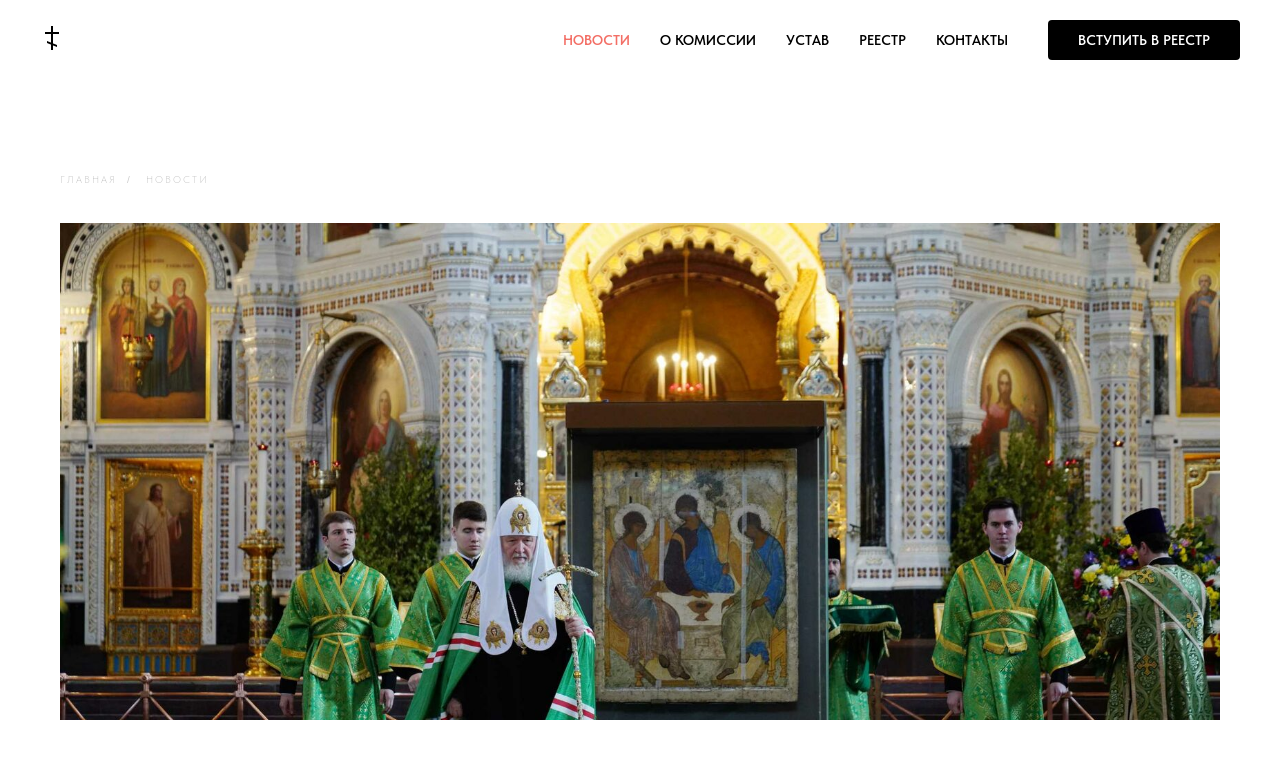

--- FILE ---
content_type: text/html; charset=UTF-8
request_url: https://palomnikofficial.ru/news/04_06_2023
body_size: 12333
content:
<!DOCTYPE html> <html lang="ru"> <head> <meta charset="utf-8" /> <meta http-equiv="Content-Type" content="text/html; charset=utf-8" /> <meta name="viewport" content="width=device-width, initial-scale=1.0" /> <!--metatextblock--> <title>В праздник Святой Троицы Святейший Патриарх Кирилл совершил Литургию в Храме Христа Спасителя у принесенной иконы Святой Троицы преподобного Андрея Рублева</title> <meta name="description" content="В праздник Святой Троицы (Пятидесятницы) икона Святой Троицы, написанная преподобным Андреем Рублевым, была принесена в Храм Христа Спасителя и установлена в центре храма для поклонения верующих" /> <meta property="og:url" content="https://palomnikofficial.ru/news/04_06_2023" /> <meta property="og:title" content="В праздник Святой Троицы Святейший Патриарх Кирилл совершил Литургию в Храме Христа Спасителя у принесенной иконы Святой Троицы преподобного Андрея Рублева" /> <meta property="og:description" content="В праздник Святой Троицы (Пятидесятницы) икона Святой Троицы, написанная преподобным Андреем Рублевым, была принесена в Храм Христа Спасителя и установлена в центре храма для поклонения верующих" /> <meta property="og:type" content="website" /> <meta property="og:image" content="https://thb.tildacdn.com/tild3865-3738-4638-a136-653031643363/-/resize/504x/detail20230604-VAR01.jpg" /> <link rel="canonical" href="https://palomnikofficial.ru/news/04_06_2023"> <!--/metatextblock--> <meta name="format-detection" content="telephone=no" /> <meta http-equiv="x-dns-prefetch-control" content="on"> <link rel="dns-prefetch" href="https://ws.tildacdn.com"> <link rel="dns-prefetch" href="https://static.tildacdn.com"> <link rel="shortcut icon" href="https://static.tildacdn.com/tild3039-3339-4639-b664-316535393062/favicon.ico" type="image/x-icon" /> <link rel="apple-touch-icon" href="https://static.tildacdn.com/tild6132-6663-4633-b230-656665333733/cross_152.png"> <link rel="apple-touch-icon" sizes="76x76" href="https://static.tildacdn.com/tild6132-6663-4633-b230-656665333733/cross_152.png"> <link rel="apple-touch-icon" sizes="152x152" href="https://static.tildacdn.com/tild6132-6663-4633-b230-656665333733/cross_152.png"> <link rel="apple-touch-startup-image" href="https://static.tildacdn.com/tild6132-6663-4633-b230-656665333733/cross_152.png"> <meta name="msapplication-TileColor" content="#ffffff"> <meta name="msapplication-TileImage" content="https://static.tildacdn.com/tild3062-3565-4335-a336-343262376462/cross_270.png"> <!-- Assets --> <script src="https://neo.tildacdn.com/js/tilda-fallback-1.0.min.js" async charset="utf-8"></script> <link rel="stylesheet" href="https://static.tildacdn.com/css/tilda-grid-3.0.min.css" type="text/css" media="all" onerror="this.loaderr='y';"/> <link rel="stylesheet" href="https://static.tildacdn.com/ws/project5451551/tilda-blocks-page37169739.min.css?t=1753730701" type="text/css" media="all" onerror="this.loaderr='y';" /> <link rel="stylesheet" href="https://static.tildacdn.com/css/tilda-animation-2.0.min.css" type="text/css" media="all" onerror="this.loaderr='y';" /> <link rel="stylesheet" href="https://static.tildacdn.com/css/tilda-slds-1.4.min.css" type="text/css" media="print" onload="this.media='all';" onerror="this.loaderr='y';" /> <noscript><link rel="stylesheet" href="https://static.tildacdn.com/css/tilda-slds-1.4.min.css" type="text/css" media="all" /></noscript> <link rel="stylesheet" href="https://static.tildacdn.com/css/tilda-zoom-2.0.min.css" type="text/css" media="print" onload="this.media='all';" onerror="this.loaderr='y';" /> <noscript><link rel="stylesheet" href="https://static.tildacdn.com/css/tilda-zoom-2.0.min.css" type="text/css" media="all" /></noscript> <link rel="stylesheet" href="https://static.tildacdn.com/css/fonts-tildasans.css" type="text/css" media="all" onerror="this.loaderr='y';" /> <script nomodule src="https://static.tildacdn.com/js/tilda-polyfill-1.0.min.js" charset="utf-8"></script> <script type="text/javascript">function t_onReady(func) {if(document.readyState!='loading') {func();} else {document.addEventListener('DOMContentLoaded',func);}}
function t_onFuncLoad(funcName,okFunc,time) {if(typeof window[funcName]==='function') {okFunc();} else {setTimeout(function() {t_onFuncLoad(funcName,okFunc,time);},(time||100));}}function t_throttle(fn,threshhold,scope) {return function() {fn.apply(scope||this,arguments);};}</script> <script src="https://static.tildacdn.com/js/jquery-1.10.2.min.js" charset="utf-8" onerror="this.loaderr='y';"></script> <script src="https://static.tildacdn.com/js/tilda-scripts-3.0.min.js" charset="utf-8" defer onerror="this.loaderr='y';"></script> <script src="https://static.tildacdn.com/ws/project5451551/tilda-blocks-page37169739.min.js?t=1753730701" charset="utf-8" async onerror="this.loaderr='y';"></script> <script src="https://static.tildacdn.com/js/tilda-lazyload-1.0.min.js" charset="utf-8" async onerror="this.loaderr='y';"></script> <script src="https://static.tildacdn.com/js/tilda-animation-2.0.min.js" charset="utf-8" async onerror="this.loaderr='y';"></script> <script src="https://static.tildacdn.com/js/hammer.min.js" charset="utf-8" async onerror="this.loaderr='y';"></script> <script src="https://static.tildacdn.com/js/tilda-slds-1.4.min.js" charset="utf-8" async onerror="this.loaderr='y';"></script> <script src="https://static.tildacdn.com/js/tilda-menu-1.0.min.js" charset="utf-8" async onerror="this.loaderr='y';"></script> <script src="https://static.tildacdn.com/js/tilda-zoom-2.0.min.js" charset="utf-8" async onerror="this.loaderr='y';"></script> <script src="https://static.tildacdn.com/js/tilda-skiplink-1.0.min.js" charset="utf-8" async onerror="this.loaderr='y';"></script> <script src="https://static.tildacdn.com/js/tilda-events-1.0.min.js" charset="utf-8" async onerror="this.loaderr='y';"></script> <script type="text/javascript">window.dataLayer=window.dataLayer||[];</script> <script type="text/javascript">(function() {if((/bot|google|yandex|baidu|bing|msn|duckduckbot|teoma|slurp|crawler|spider|robot|crawling|facebook/i.test(navigator.userAgent))===false&&typeof(sessionStorage)!='undefined'&&sessionStorage.getItem('visited')!=='y'&&document.visibilityState){var style=document.createElement('style');style.type='text/css';style.innerHTML='@media screen and (min-width: 980px) {.t-records {opacity: 0;}.t-records_animated {-webkit-transition: opacity ease-in-out .2s;-moz-transition: opacity ease-in-out .2s;-o-transition: opacity ease-in-out .2s;transition: opacity ease-in-out .2s;}.t-records.t-records_visible {opacity: 1;}}';document.getElementsByTagName('head')[0].appendChild(style);function t_setvisRecs(){var alr=document.querySelectorAll('.t-records');Array.prototype.forEach.call(alr,function(el) {el.classList.add("t-records_animated");});setTimeout(function() {Array.prototype.forEach.call(alr,function(el) {el.classList.add("t-records_visible");});sessionStorage.setItem("visited","y");},400);}
document.addEventListener('DOMContentLoaded',t_setvisRecs);}})();</script></head> <body class="t-body" style="margin:0;"> <!--allrecords--> <div id="allrecords" class="t-records" data-hook="blocks-collection-content-node" data-tilda-project-id="5451551" data-tilda-page-id="37169739" data-tilda-page-alias="news/04_06_2023" data-tilda-formskey="a5191f77ea22471943cd825125451551" data-tilda-lazy="yes" data-tilda-project-lang="RU" data-tilda-root-zone="com" data-tilda-project-country="RU"> <!--header--> <header id="t-header" class="t-records" data-hook="blocks-collection-content-node" data-tilda-project-id="5451551" data-tilda-page-id="26959277" data-tilda-formskey="a5191f77ea22471943cd825125451551" data-tilda-lazy="yes" data-tilda-project-lang="RU" data-tilda-root-zone="com" data-tilda-project-country="RU"> <div id="rec435208133" class="r t-rec" style=" " data-animationappear="off" data-record-type="360"> <!-- T360 --> <style>.t-records{opacity:0;}.t-records_animated{-webkit-transition:opacity ease-in-out 1s;-moz-transition:opacity ease-in-out 1s;-o-transition:opacity ease-in-out 1s;transition:opacity ease-in-out 1s;}.t-records.t-records_visible,.t-records .t-records{opacity:1;}</style> <script>t_onReady(function() {var allRecords=document.querySelector('.t-records');window.addEventListener('pageshow',function(event) {if(event.persisted) {allRecords.classList.add('t-records_visible');}});var rec=document.querySelector('#rec435208133');if(!rec) return;rec.setAttribute('data-animationappear','off');rec.style.opacity='1';allRecords.classList.add('t-records_animated');setTimeout(function() {allRecords.classList.add('t-records_visible');},200);});</script> <script>t_onReady(function() {var selects='button:not(.t-submit):not(.t835__btn_next):not(.t835__btn_prev):not(.t835__btn_result):not(.t862__btn_next):not(.t862__btn_prev):not(.t862__btn_result):not(.t854__news-btn):not(.t862__btn_next),' +
'a:not([href*="#"]):not(.carousel-control):not(.t-carousel__control):not(.t807__btn_reply):not([href^="#price"]):not([href^="javascript"]):not([href^="mailto"]):not([href^="tel"]):not([href^="link_sub"]):not(.js-feed-btn-show-more):not(.t367__opener):not([href^="https://www.dropbox.com/"])';var elements=document.querySelectorAll(selects);Array.prototype.forEach.call(elements,function(element) {if(element.getAttribute('data-menu-submenu-hook')) return;element.addEventListener('click',function(event) {var goTo=this.getAttribute('href');if(goTo!==null) {var ctrl=event.ctrlKey;var cmd=event.metaKey&&navigator.platform.indexOf('Mac')!==-1;if(!ctrl&&!cmd) {var target=this.getAttribute('target');if(target!=='_blank') {event.preventDefault();var allRecords=document.querySelector('.t-records');if(allRecords) {allRecords.classList.remove('t-records_visible');}
setTimeout(function() {window.location=goTo;},500);}}}});});});</script> <style>.t360__bar{background-color:#ee3124;}</style> <script>t_onReady(function() {var isSafari=/Safari/.test(navigator.userAgent)&&/Apple Computer/.test(navigator.vendor);if(!isSafari) {document.body.insertAdjacentHTML('beforeend','<div class="t360__progress"><div class="t360__bar"></div></div>');setTimeout(function() {var bar=document.querySelector('.t360__bar');if(bar) bar.classList.add('t360__barprogress');},10);}});window.addEventListener('load',function() {var bar=document.querySelector('.t360__bar');if(!bar) return;bar.classList.remove('t360__barprogress');bar.classList.add('t360__barprogressfinished');setTimeout(function() {bar.classList.add('t360__barprogresshidden');},20);setTimeout(function() {var progress=document.querySelector('.t360__progress');if(progress) progress.style.display='none';},500);});</script> </div> <div id="rec435789224" class="r t-rec t-screenmin-980px" style=" " data-animationappear="off" data-record-type="257" data-screen-min="980px"> <!-- T228 --> <div id="nav435789224marker"></div> <div id="nav435789224" class="t228 t228__positionfixed " style="background-color: rgba(255,255,255,1); height:80px; " data-bgcolor-hex="#ffffff" data-bgcolor-rgba="rgba(255,255,255,1)" data-navmarker="nav435789224marker" data-appearoffset="" data-bgopacity-two="100" data-menushadow="" data-menushadow-css="0px 1px 3px rgba(0,0,0,0)" data-bgopacity="1" data-bgcolor-rgba-afterscroll="rgba(255,255,255,1)" data-menu-items-align="right" data-menu="yes"> <div class="t228__maincontainer " style="height:80px;"> <div class="t228__padding40px"></div> <div class="t228__leftside"> <div class="t228__leftcontainer"> <a href="/" class="t228__imgwrapper"> <img class="t228__imglogo t228__imglogomobile"
src="https://static.tildacdn.com/tild3166-6566-4562-b936-346532396361/kprp.svg"
imgfield="img"
style="max-width: 24px; width: 24px; min-width: 24px; height: auto; display: block;"
alt=""> </a> </div> </div> <div class="t228__centerside t228__menualign_right"> <nav class="t228__centercontainer"> <ul role="list" class="t228__list t-menu__list"> <li class="t228__list_item"
style="padding:0 15px 0 0;"> <a class="t-menu__link-item"
href="/news" data-menu-submenu-hook="" data-menu-item-number="1">
НОВОСТИ
</a> </li> <li class="t228__list_item"
style="padding:0 15px;"> <a class="t-menu__link-item"
href="/about" data-menu-submenu-hook="" data-menu-item-number="2">
О КОМИССИИ
</a> </li> <li class="t228__list_item"
style="padding:0 15px;"> <a class="t-menu__link-item"
href="/polojenie" data-menu-submenu-hook="" data-menu-item-number="3">
УСТАВ
</a> </li> <li class="t228__list_item"
style="padding:0 15px;"> <a class="t-menu__link-item"
href="/roster" data-menu-submenu-hook="" data-menu-item-number="4">
РЕЕСТР
</a> </li> <li class="t228__list_item"
style="padding:0 0 0 15px;"> <a class="t-menu__link-item"
href="/contacts" data-menu-submenu-hook="" data-menu-item-number="5">
КОНТАКТЫ
</a> </li> </ul> </nav> </div> <div class="t228__rightside"> <div class="t228__rightcontainer"> <div class="t228__right_buttons"> <div class="t228__right_buttons_wrap"> <div class="t228__right_buttons_but"> <a href="/join" target="" class="t-btn t-btn_md " style="color:#ffffff;background-color:#000000;border-radius:4px; -moz-border-radius:4px; -webkit-border-radius:4px;font-weight:600;" data-buttonfieldset="button">
ВСТУПИТЬ В РЕЕСТР
</a> </div> </div> </div> </div> </div> <div class="t228__padding40px"></div> </div> </div> <style>@media screen and (max-width:980px){#rec435789224 .t228__leftcontainer{padding:20px;}#rec435789224 .t228__imglogo{padding:20px 0;}#rec435789224 .t228{position:static;}}</style> <script>window.addEventListener('resize',t_throttle(function() {t_onFuncLoad('t_menu__setBGcolor',function() {t_menu__setBGcolor('435789224','.t228');});}));t_onReady(function() {t_onFuncLoad('t_menu__highlightActiveLinks',function() {t_menu__highlightActiveLinks('.t228__list_item a');});t_onFuncLoad('t_menu__findAnchorLinks',function() {t_menu__findAnchorLinks('435789224','.t228__list_item a');});t_onFuncLoad('t228__init',function() {t228__init('435789224');});t_onFuncLoad('t_menu__setBGcolor',function() {t_menu__setBGcolor('435789224','.t228');});t_onFuncLoad('t_menu__interactFromKeyboard',function() {t_menu__interactFromKeyboard('435789224');});t_onFuncLoad('t_menu__changeBgOpacity',function() {t_menu__changeBgOpacity('435789224','.t228');window.addEventListener('scroll',t_throttle(function() {t_menu__changeBgOpacity('435789224','.t228');}));});});</script> <!--[if IE 8]> <style>#rec435789224 .t228{filter:progid:DXImageTransform.Microsoft.gradient(startColorStr='#D9ffffff',endColorstr='#D9ffffff');}</style> <![endif]--> <style>@media (hover:hover),(min-width:0\0) {#rec435789224 .t-btn:not(.t-animate_no-hover):hover {background-color:#222222 !important;}#rec435789224 .t-btn:not(.t-animate_no-hover):focus-visible {background-color:#222222 !important;}#rec435789224 .t-btn:not(.t-animate_no-hover) {transition-property:background-color,color,border-color,box-shadow;transition-duration:0.2s;transition-timing-function:ease-in-out;}}</style> <style>#rec435789224 .t-menu__link-item{-webkit-transition:color 0.3s ease-in-out,opacity 0.3s ease-in-out;transition:color 0.3s ease-in-out,opacity 0.3s ease-in-out;}#rec435789224 .t-menu__link-item.t-active:not(.t978__menu-link){color:#ee3124 !important;}@supports (overflow:-webkit-marquee) and (justify-content:inherit){#rec435789224 .t-menu__link-item,#rec435789224 .t-menu__link-item.t-active{opacity:1 !important;}}</style> <style> #rec435789224 .t228__leftcontainer a{color:#ffffff;font-weight:600;}#rec435789224 a.t-menu__link-item{font-size:14px;color:#000000;font-weight:600;}#rec435789224 .t228__right_langs_lang a{font-size:14px;color:#000000;font-weight:600;}</style> <style> #rec435789224 .t228__logo{color:#ffffff;font-weight:600;}</style> <style>#rec435789224 .t228 {box-shadow:0px 1px 3px rgba(0,0,0,0);}</style> </div> <div id="rec435878284" class="r t-rec t-rec_pt_0 t-rec_pb_0 t-screenmin-980px" style="padding-top:0px;padding-bottom:0px; " data-record-type="113" data-screen-min="980px"> <div style="height:80px;"></div> </div> <div id="rec435803245" class="r t-rec" style=" " data-animationappear="off" data-record-type="131"> <!-- T123 --> <div class="t123"> <div class="t-container_100 "> <div class="t-width t-width_100 "> <!-- nominify begin --> <!--!ANNEXX!--><!--!ANX001-2!--!><!--![{"id":"1","data":"#rec435789224 a:nth-child(1).t-menu__link-item"},{"id":"color","data":""},{"id":"transition","data":"0.2"}]!--><style>/*!1!*/#rec435789224 a:nth-child(1).t-menu__link-item/*!/1!*/ {position: relative;transition: color 0.2s;transition: color /*!transition!*/0.2s/*!/transition!*/ !important;}/*!:hover!*/#rec435789224 a:nth-child(1).t-menu__link-item:hover/*!/:hover!*/ {/*!color!*/color: !important;/*!/color!*/}/*!:before!*/#rec435789224 a:nth-child(1).t-menu__link-item:before/*!/:before!*/ {transform-origin: 100% 50%;transform: scale3d(0, 1, 1);transition: transform 0.3s;transition: transform /*!transition!*/0.2s/*!/transition!*/ !important;position: absolute;width: 100%;height: 1px;background: currentColor;top: 100%;left: 0;pointer-events: none;content: '';}/*!:hover:before!*/#rec435789224 a:nth-child(1).t-menu__link-item:hover:before/*!/:hover:before!*/ {transform-origin: 0% 50%;transform: scale3d(1, 1, 1);}[data-elem-type="text"] a.tn-atom {display: inline-block;width: fit-content;width: -moz-fit-content;}.t282__menu__item {width: fit-content;width: -moz-fit-content;margin-left: auto;margin-right: auto;}.t280__menu__item {width: fit-content;width: -moz-fit-content;}</style> <!-- nominify end --> </div> </div> </div> </div> <div id="rec435876801" class="r t-rec t-screenmax-980px" style=" " data-animationappear="off" data-record-type="309" data-screen-max="980px"> <!-- T280 --> <div id="nav435876801marker"></div> <div id="nav435876801" class="t280 " data-menu="yes" data-appearoffset=""> <div class="t280__container t280__small t280__positionfixed" style=""> <div class="t280__container__bg" style="background-color: rgba(255,255,255,1);" data-bgcolor-hex="#ffffff" data-bgcolor-rgba="rgba(255,255,255,1)" data-navmarker="nav435876801marker" data-appearoffset="" data-bgopacity="1" data-menushadow="" data-menushadow-css=""></div> <div class="t280__menu__content "> <div class="t280__logo__container" style="min-height:60px;"> <div class="t280__logo__content"> <a class="t280__logo" href="/"> <img class="t280__logo__img"
src="https://static.tildacdn.com/tild6262-6333-4334-a461-333337353863/kprp.svg"
imgfield="img"
style="height: 24px;"
alt=""> </a> </div> </div> <button type="button"
class="t-menuburger t-menuburger_first t-menuburger__small"
aria-label="Навигационное меню"
aria-expanded="false"> <span style="background-color:#000000;"></span> <span style="background-color:#000000;"></span> <span style="background-color:#000000;"></span> <span style="background-color:#000000;"></span> </button> <script>function t_menuburger_init(recid) {var rec=document.querySelector('#rec' + recid);if(!rec) return;var burger=rec.querySelector('.t-menuburger');if(!burger) return;var isSecondStyle=burger.classList.contains('t-menuburger_second');if(isSecondStyle&&!window.isMobile&&!('ontouchend' in document)) {burger.addEventListener('mouseenter',function() {if(burger.classList.contains('t-menuburger-opened')) return;burger.classList.remove('t-menuburger-unhovered');burger.classList.add('t-menuburger-hovered');});burger.addEventListener('mouseleave',function() {if(burger.classList.contains('t-menuburger-opened')) return;burger.classList.remove('t-menuburger-hovered');burger.classList.add('t-menuburger-unhovered');setTimeout(function() {burger.classList.remove('t-menuburger-unhovered');},300);});}
burger.addEventListener('click',function() {if(!burger.closest('.tmenu-mobile')&&!burger.closest('.t450__burger_container')&&!burger.closest('.t466__container')&&!burger.closest('.t204__burger')&&!burger.closest('.t199__js__menu-toggler')) {burger.classList.toggle('t-menuburger-opened');burger.classList.remove('t-menuburger-unhovered');}});var menu=rec.querySelector('[data-menu="yes"]');if(!menu) return;var menuLinks=menu.querySelectorAll('.t-menu__link-item');var submenuClassList=['t978__menu-link_hook','t978__tm-link','t966__tm-link','t794__tm-link','t-menusub__target-link'];Array.prototype.forEach.call(menuLinks,function(link) {link.addEventListener('click',function() {var isSubmenuHook=submenuClassList.some(function(submenuClass) {return link.classList.contains(submenuClass);});if(isSubmenuHook) return;burger.classList.remove('t-menuburger-opened');});});menu.addEventListener('clickedAnchorInTooltipMenu',function() {burger.classList.remove('t-menuburger-opened');});}
t_onReady(function() {t_onFuncLoad('t_menuburger_init',function(){t_menuburger_init('435876801');});});</script> <style>.t-menuburger{position:relative;flex-shrink:0;width:28px;height:20px;padding:0;border:none;background-color:transparent;outline:none;-webkit-transform:rotate(0deg);transform:rotate(0deg);transition:transform .5s ease-in-out;cursor:pointer;z-index:999;}.t-menuburger span{display:block;position:absolute;width:100%;opacity:1;left:0;-webkit-transform:rotate(0deg);transform:rotate(0deg);transition:.25s ease-in-out;height:3px;background-color:#000;}.t-menuburger span:nth-child(1){top:0px;}.t-menuburger span:nth-child(2),.t-menuburger span:nth-child(3){top:8px;}.t-menuburger span:nth-child(4){top:16px;}.t-menuburger__big{width:42px;height:32px;}.t-menuburger__big span{height:5px;}.t-menuburger__big span:nth-child(2),.t-menuburger__big span:nth-child(3){top:13px;}.t-menuburger__big span:nth-child(4){top:26px;}.t-menuburger__small{width:22px;height:14px;}.t-menuburger__small span{height:2px;}.t-menuburger__small span:nth-child(2),.t-menuburger__small span:nth-child(3){top:6px;}.t-menuburger__small span:nth-child(4){top:12px;}.t-menuburger-opened span:nth-child(1){top:8px;width:0%;left:50%;}.t-menuburger-opened span:nth-child(2){-webkit-transform:rotate(45deg);transform:rotate(45deg);}.t-menuburger-opened span:nth-child(3){-webkit-transform:rotate(-45deg);transform:rotate(-45deg);}.t-menuburger-opened span:nth-child(4){top:8px;width:0%;left:50%;}.t-menuburger-opened.t-menuburger__big span:nth-child(1){top:6px;}.t-menuburger-opened.t-menuburger__big span:nth-child(4){top:18px;}.t-menuburger-opened.t-menuburger__small span:nth-child(1),.t-menuburger-opened.t-menuburger__small span:nth-child(4){top:6px;}@media (hover),(min-width:0\0){.t-menuburger_first:hover span:nth-child(1){transform:translateY(1px);}.t-menuburger_first:hover span:nth-child(4){transform:translateY(-1px);}.t-menuburger_first.t-menuburger__big:hover span:nth-child(1){transform:translateY(3px);}.t-menuburger_first.t-menuburger__big:hover span:nth-child(4){transform:translateY(-3px);}}.t-menuburger_second span:nth-child(2),.t-menuburger_second span:nth-child(3){width:80%;left:20%;right:0;}@media (hover),(min-width:0\0){.t-menuburger_second.t-menuburger-hovered span:nth-child(2),.t-menuburger_second.t-menuburger-hovered span:nth-child(3){animation:t-menuburger-anim 0.3s ease-out normal forwards;}.t-menuburger_second.t-menuburger-unhovered span:nth-child(2),.t-menuburger_second.t-menuburger-unhovered span:nth-child(3){animation:t-menuburger-anim2 0.3s ease-out normal forwards;}}.t-menuburger_second.t-menuburger-opened span:nth-child(2),.t-menuburger_second.t-menuburger-opened span:nth-child(3){left:0;right:0;width:100%!important;}.t-menuburger_third span:nth-child(4){width:70%;left:unset;right:0;}@media (hover),(min-width:0\0){.t-menuburger_third:not(.t-menuburger-opened):hover span:nth-child(4){width:100%;}}.t-menuburger_third.t-menuburger-opened span:nth-child(4){width:0!important;right:50%;}.t-menuburger_fourth{height:12px;}.t-menuburger_fourth.t-menuburger__small{height:8px;}.t-menuburger_fourth.t-menuburger__big{height:18px;}.t-menuburger_fourth span:nth-child(2),.t-menuburger_fourth span:nth-child(3){top:4px;opacity:0;}.t-menuburger_fourth span:nth-child(4){top:8px;}.t-menuburger_fourth.t-menuburger__small span:nth-child(2),.t-menuburger_fourth.t-menuburger__small span:nth-child(3){top:3px;}.t-menuburger_fourth.t-menuburger__small span:nth-child(4){top:6px;}.t-menuburger_fourth.t-menuburger__small span:nth-child(2),.t-menuburger_fourth.t-menuburger__small span:nth-child(3){top:3px;}.t-menuburger_fourth.t-menuburger__small span:nth-child(4){top:6px;}.t-menuburger_fourth.t-menuburger__big span:nth-child(2),.t-menuburger_fourth.t-menuburger__big span:nth-child(3){top:6px;}.t-menuburger_fourth.t-menuburger__big span:nth-child(4){top:12px;}@media (hover),(min-width:0\0){.t-menuburger_fourth:not(.t-menuburger-opened):hover span:nth-child(1){transform:translateY(1px);}.t-menuburger_fourth:not(.t-menuburger-opened):hover span:nth-child(4){transform:translateY(-1px);}.t-menuburger_fourth.t-menuburger__big:not(.t-menuburger-opened):hover span:nth-child(1){transform:translateY(3px);}.t-menuburger_fourth.t-menuburger__big:not(.t-menuburger-opened):hover span:nth-child(4){transform:translateY(-3px);}}.t-menuburger_fourth.t-menuburger-opened span:nth-child(1),.t-menuburger_fourth.t-menuburger-opened span:nth-child(4){top:4px;}.t-menuburger_fourth.t-menuburger-opened span:nth-child(2),.t-menuburger_fourth.t-menuburger-opened span:nth-child(3){opacity:1;}@keyframes t-menuburger-anim{0%{width:80%;left:20%;right:0;}50%{width:100%;left:0;right:0;}100%{width:80%;left:0;right:20%;}}@keyframes t-menuburger-anim2{0%{width:80%;left:0;}50%{width:100%;right:0;left:0;}100%{width:80%;left:20%;right:0;}}</style> </div> </div> <div class="t280__menu__wrapper "> <div class="t280__menu__bg" style="background-color:#ffffff; opacity:1;"></div> <div class="t280__menu__container"> <nav class="t280__menu t-width t-width_6"> <ul role="list" class="t280__list t-menu__list"> <li class="t280__menu__item"> <a class="t280__menu__link t-title t-title_xl t-menu__link-item"
href="/" data-menu-submenu-hook="">
ГЛАВНАЯ
</a> </li> <li class="t280__menu__item"> <a class="t280__menu__link t-title t-title_xl t-menu__link-item"
href="/news" data-menu-submenu-hook="">
НОВОСТИ
</a> </li> <li class="t280__menu__item"> <a class="t280__menu__link t-title t-title_xl t-menu__link-item"
href="/about" data-menu-submenu-hook="">
О КОМИССИИ
</a> </li> <li class="t280__menu__item"> <a class="t280__menu__link t-title t-title_xl t-menu__link-item"
href="/polojenie" data-menu-submenu-hook="">
УСТАВ
</a> </li> <li class="t280__menu__item"> <a class="t280__menu__link t-title t-title_xl t-menu__link-item"
href="/roster" data-menu-submenu-hook="">
РЕЕСТР
</a> </li> <li class="t280__menu__item"> <a class="t280__menu__link t-title t-title_xl t-menu__link-item"
href="/contacts" data-menu-submenu-hook="">
КОНТАКТЫ
</a> </li> <li class="t280__menu__item"> <a class="t280__menu__link t-title t-title_xl t-menu__link-item"
href="/join" data-menu-submenu-hook="">
ВСТУПИТЬ В РЕЕСТР
</a> </li> </ul> </nav> </div> </div> </div> <style>@media screen and (max-width:980px){#rec435876801 .t280__main_opened .t280__menu__content{background-color:#ffffff!important;opacity:1!important;}}</style> <script>t_onReady(function() {t_onFuncLoad('t280_showMenu',function() {t280_showMenu('435876801');});t_onFuncLoad('t280_changeSize',function() {t280_changeSize('435876801');});t_onFuncLoad('t280_highlight',function() {t280_highlight();});});t_onFuncLoad('t280_changeSize',function(){window.addEventListener('resize',t_throttle(function() {t280_changeSize('435876801');}));});</script> <style>#rec435876801 .t-menu__link-item{-webkit-transition:color 0.3s ease-in-out,opacity 0.3s ease-in-out;transition:color 0.3s ease-in-out,opacity 0.3s ease-in-out;}#rec435876801 .t-menu__link-item.t-active:not(.t978__menu-link){color:#ee3124 !important;}@supports (overflow:-webkit-marquee) and (justify-content:inherit){#rec435876801 .t-menu__link-item,#rec435876801 .t-menu__link-item.t-active{opacity:1 !important;}}</style> <style> #rec435876801 .t280__logo__content .t-title{font-size:18px;color:#000000;font-weight:500;text-transform:uppercase;letter-spacing:2px;}#rec435876801 a.t280__menu__link{font-size:18px;color:#000000;font-weight:300;letter-spacing:2px;}</style> <style> #rec435876801 .t280__logo{font-size:18px;color:#000000;font-weight:500;text-transform:uppercase;letter-spacing:2px;}</style> <!--[if IE 8]> <style>#rec435876801 .t280__container__bg{filter:progid:DXImageTransform.Microsoft.gradient(startColorStr='#D9ffffff',endColorstr='#D9ffffff');}</style> <![endif]--> </div> </header> <!--/header--> <div id="rec600515456" class="r t-rec" style=" " data-record-type="383"> <script type="text/javascript">t_onReady(function() {t_onFuncLoad('t383_highlight',function(){t383_highlight('/news');});});</script> </div> <div id="rec600515457" class="r t-rec t-rec_pt_90 t-rec_pb_30" style="padding-top:90px;padding-bottom:30px; " data-animationappear="off" data-record-type="758"> <!-- t758 --> <div class="t758"> <div class="t-container"> <div class="t758__col t-col t-col_12 "> <div class="t758__wrapper t-align_left"> <ul class="t758__list"> <li class="t758__list_item"> <div class="t758__link-item__wrapper"> <a class="t-menu__link-item " href="/">
ГЛАВНАЯ
</a> </div> <span class="t758__breadcrumb-divider">/</span> </li> <li class="t758__list_item"> <div class="t758__link-item__wrapper"><a class="t-menu__link-item t758__link-item_active" href="/news">НОВОСТИ</a></div> </li> </ul> </div> </div> </div> </div> <style>#rec600515457 .t758__link-item_active{color:#cccccc !important;}</style> <style>#rec600515457 .t758__breadcrumb-divider{color:#cccccc;}#rec600515457 .t758 .t-menu__link-item{-webkit-transition:color 0.3s ease-in-out,opacity 0.3s ease-in-out;transition:color 0.3s ease-in-out,opacity 0.3s ease-in-out;}#rec600515457 .t758 .t-menu__link-item:hover{color:#aaaaaa !important;}#rec600515457 .t758 .t-menu__link-item:focus-visible{color:#aaaaaa !important;}</style> <style>#rec600515457 .t758__link-item__wrapper{min-height:19px;}#rec600515457 .t-menu__link-item{min-height:19px;line-height:19px;}#rec600515457 .t758__breadcrumb-divider{height:19px;line-height:19px;}</style> <style> #rec600515457 .t758__link-item__wrapper .t-menu__link-item{font-size:10px;color:#cccccc;font-weight:300;letter-spacing:2px;}</style> <style> #rec600515457 .t758__breadcrumb-divider{font-size:10px;font-weight:300;letter-spacing:2px;}</style> </div> <div id="rec600515458" class="r t-rec t-rec_pt_0 t-rec_pb_45" style="padding-top:0px;padding-bottom:45px; " data-record-type="3"> <!-- T107 --> <div class="t107"> <div class="t-align_center" itemscope itemtype="http://schema.org/ImageObject"> <meta itemprop="image" content="https://static.tildacdn.com/tild3865-3738-4638-a136-653031643363/detail20230604-VAR01.jpg"> <img class="t-img t-width t107__width t-width_12"
src="https://thb.tildacdn.com/tild3865-3738-4638-a136-653031643363/-/empty/detail20230604-VAR01.jpg" data-original="https://static.tildacdn.com/tild3865-3738-4638-a136-653031643363/detail20230604-VAR01.jpg"
imgfield="img"
alt=""> </div> </div> </div> <div id="rec600515459" class="r t-rec t-rec_pt_0 t-rec_pb_0" style="padding-top:0px;padding-bottom:0px; " data-record-type="795"> <!-- T795 --> <div class="t795"> <div class="t-container t-align_left"> <div class="t-col t-col_12 "> <h1 class="t795__title t-title t-title_xs" field="title"><strong>В праздник Святой Троицы Святейший Патриарх Кирилл совершил Литургию в Храме Христа Спасителя у принесенной иконы Святой Троицы преподобного Андрея Рублева</strong></h1> </div> </div> </div> <style> #rec600515459 .t795__title{font-weight:700;}@media screen and (min-width:900px){#rec600515459 .t795__title{font-size:42px;}}</style> </div> <div id="rec600515460" class="r t-rec t-rec_pt_0 t-rec_pt-res-480_0 t-rec_pb_45 t-rec_pb-res-480_30" style="padding-top:0px;padding-bottom:45px; " data-record-type="106"> <!-- T004 --> <div class="t004"> <div class="t-container "> <div class="t-col t-col_12 "> <div field="text" class="t-text t-text_md t-animate" data-animate-style="fadeinup">4 июня 2023 года, в праздник Святой Троицы (Пятидесятницы), Святейший Патриарх Московский и всея Руси Кирилл совершил Божественную литургию в кафедральном соборном Храме Христа Спасителя в Москве.<br /><br />По прибытии в храм Предстоятель Русской Православной Церкви поклонился иконе Святой Троицы, написанной преподобным Андреем Рублевым, которая в день праздника была принесена в Храм Христа Спасителя и установлена в центре храма для поклонения верующих.<br /><br />Учитывая многочисленные просьбы православных верующих и обращение Святейшего Патриарха Московского и всея Руси Кирилла, Президентом РФ В.В. Путиным было принято решение о возвращении Русской Православной Церкви иконы Святой Троицы, написанной преподобным Андреем Рублевым в XV веке. Члены Священного Синода выразили Президенту России благодарность за принятое решение, которое было поддержано также Министерством культуры Российской Федерации. <br /><br />Предстоятель Русской Церкви, выступая на заседании Священного Синода, сказал: «Мы могли только мечтать о том, чтобы эта святыня была возвращена Церкви, чтобы народ наш мог молиться перед этой святыней, испрашивая благословение Божие и на страну, и на Церковь».<br />По окончании Литургии Святейший Патриарх Кирилл совершил великую вечерню праздника Пятидесятницы с чтением коленопреклонных молитв.<br /><br />Затем Предстоятель Русской Православной Церкви обратился к верующим с Первосвятительским словом.<br /><br />В завершение Святейший Владыка сказал: «Сегодня, дорогие мои братья и сестры, мы имели возможность молиться перед образом Святой Троицы, написанным преподобным Андреем Рублевым, — великой святыней земли нашей. По указанию Президента страны нашей Владимира Владимировича Путина этот образ передан в наш храм для того, чтобы он находился здесь определенное время, в течение которого большинство желающих смогут подойти к этой великой святыне и помолиться. Помолиться о единстве народа нашего, о единстве Церкви и о укреплении веры православной среди нас. Господь, явившийся миру как Троица, да укрепляет единство народа нашего и Церкви нашей, чтобы все мы могли быть способными достойно служить Ему и делом, и словом, и мыслями своими. Аминь».</div> </div> </div> </div> </div> <div id="rec600515462" class="r t-rec" style=" " data-animationappear="off" data-record-type="603"> <!-- t603--> <div class="t603"> <div class="t603__container t-container"> <div class="t603__tile t603__tile_33" itemscope itemtype="http://schema.org/ImageObject"> <div class="t603__blockimg t603__blockimg_4-3 t-bgimg t-animate" data-original="https://static.tildacdn.com/tild3038-3238-4539-a563-346431393331/detail20230604-VAR00.jpg"
bgimgfield="gi_img__0" data-zoom-target="0" data-lazy-rule="comm:resize,round:100" data-animate-style="fadeinup" data-animate-chain="yes" data-zoomable="yes" data-img-zoom-url="https://static.tildacdn.com/tild3038-3238-4539-a563-346431393331/detail20230604-VAR00.jpg" style="background: url('https://thb.tildacdn.com/tild3038-3238-4539-a563-346431393331/-/resizeb/20x/detail20230604-VAR00.jpg') center center no-repeat; background-size:cover;"> <meta itemprop="image" content="https://static.tildacdn.com/tild3038-3238-4539-a563-346431393331/detail20230604-VAR00.jpg"> </div> </div> <div class="t603__tile t603__tile_33" itemscope itemtype="http://schema.org/ImageObject"> <div class="t603__blockimg t603__blockimg_4-3 t-bgimg t-animate" data-original="https://static.tildacdn.com/tild6162-6262-4238-b737-383238653666/detail20230604-VAR00.jpg"
bgimgfield="gi_img__1" data-zoom-target="1" data-lazy-rule="comm:resize,round:100" data-animate-style="fadeinup" data-animate-chain="yes" data-zoomable="yes" data-img-zoom-url="https://static.tildacdn.com/tild6162-6262-4238-b737-383238653666/detail20230604-VAR00.jpg" style="background: url('https://thb.tildacdn.com/tild6162-6262-4238-b737-383238653666/-/resizeb/20x/detail20230604-VAR00.jpg') center center no-repeat; background-size:cover;"> <meta itemprop="image" content="https://static.tildacdn.com/tild6162-6262-4238-b737-383238653666/detail20230604-VAR00.jpg"> </div> </div> <div class="t603__tile t603__tile_33" itemscope itemtype="http://schema.org/ImageObject"> <div class="t603__blockimg t603__blockimg_4-3 t-bgimg t-animate" data-original="https://static.tildacdn.com/tild3762-6665-4762-a334-356265323633/detail20230604-VAR00.jpg"
bgimgfield="gi_img__2" data-zoom-target="2" data-lazy-rule="comm:resize,round:100" data-animate-style="fadeinup" data-animate-chain="yes" data-zoomable="yes" data-img-zoom-url="https://static.tildacdn.com/tild3762-6665-4762-a334-356265323633/detail20230604-VAR00.jpg" style="background: url('https://thb.tildacdn.com/tild3762-6665-4762-a334-356265323633/-/resizeb/20x/detail20230604-VAR00.jpg') center center no-repeat; background-size:cover;"> <meta itemprop="image" content="https://static.tildacdn.com/tild3762-6665-4762-a334-356265323633/detail20230604-VAR00.jpg"> </div> </div> <div class="t603__tile t603__tile_33" itemscope itemtype="http://schema.org/ImageObject"> <div class="t603__blockimg t603__blockimg_4-3 t-bgimg t-animate" data-original="https://static.tildacdn.com/tild3264-3366-4563-b431-343262666337/detail20230604-VAR01.jpg"
bgimgfield="gi_img__3" data-zoom-target="3" data-lazy-rule="comm:resize,round:100" data-animate-style="fadeinup" data-animate-chain="yes" data-zoomable="yes" data-img-zoom-url="https://static.tildacdn.com/tild3264-3366-4563-b431-343262666337/detail20230604-VAR01.jpg" style="background: url('https://thb.tildacdn.com/tild3264-3366-4563-b431-343262666337/-/resizeb/20x/detail20230604-VAR01.jpg') center center no-repeat; background-size:cover;"> <meta itemprop="image" content="https://static.tildacdn.com/tild3264-3366-4563-b431-343262666337/detail20230604-VAR01.jpg"> </div> </div> <div class="t603__tile t603__tile_33" itemscope itemtype="http://schema.org/ImageObject"> <div class="t603__blockimg t603__blockimg_4-3 t-bgimg t-animate" data-original="https://static.tildacdn.com/tild3234-3933-4532-a635-356631343432/detail20230604-VAR01.jpg"
bgimgfield="gi_img__4" data-zoom-target="4" data-lazy-rule="comm:resize,round:100" data-animate-style="fadeinup" data-animate-chain="yes" data-zoomable="yes" data-img-zoom-url="https://static.tildacdn.com/tild3234-3933-4532-a635-356631343432/detail20230604-VAR01.jpg" style="background: url('https://thb.tildacdn.com/tild3234-3933-4532-a635-356631343432/-/resizeb/20x/detail20230604-VAR01.jpg') center center no-repeat; background-size:cover;"> <meta itemprop="image" content="https://static.tildacdn.com/tild3234-3933-4532-a635-356631343432/detail20230604-VAR01.jpg"> </div> </div> <div class="t603__tile t603__tile_33" itemscope itemtype="http://schema.org/ImageObject"> <div class="t603__blockimg t603__blockimg_4-3 t-bgimg t-animate" data-original="https://static.tildacdn.com/tild3232-6235-4632-b238-386331353032/detail20230604-VSN01.jpg"
bgimgfield="gi_img__5" data-zoom-target="5" data-lazy-rule="comm:resize,round:100" data-animate-style="fadeinup" data-animate-chain="yes" data-zoomable="yes" data-img-zoom-url="https://static.tildacdn.com/tild3232-6235-4632-b238-386331353032/detail20230604-VSN01.jpg" style="background: url('https://thb.tildacdn.com/tild3232-6235-4632-b238-386331353032/-/resizeb/20x/detail20230604-VSN01.jpg') center center no-repeat; background-size:cover;"> <meta itemprop="image" content="https://static.tildacdn.com/tild3232-6235-4632-b238-386331353032/detail20230604-VSN01.jpg"> </div> </div> <div class="t603__tile t603__tile_33" itemscope itemtype="http://schema.org/ImageObject"> <div class="t603__blockimg t603__blockimg_4-3 t-bgimg t-animate" data-original="https://static.tildacdn.com/tild3964-3838-4863-a365-353437656530/detail20230604-VAR01.jpg"
bgimgfield="gi_img__6" data-zoom-target="6" data-lazy-rule="comm:resize,round:100" data-animate-style="fadeinup" data-animate-chain="yes" data-zoomable="yes" data-img-zoom-url="https://static.tildacdn.com/tild3964-3838-4863-a365-353437656530/detail20230604-VAR01.jpg" style="background: url('https://thb.tildacdn.com/tild3964-3838-4863-a365-353437656530/-/resizeb/20x/detail20230604-VAR01.jpg') center center no-repeat; background-size:cover;"> <meta itemprop="image" content="https://static.tildacdn.com/tild3964-3838-4863-a365-353437656530/detail20230604-VAR01.jpg"> </div> </div> <div class="t603__tile t603__tile_33" itemscope itemtype="http://schema.org/ImageObject"> <div class="t603__blockimg t603__blockimg_4-3 t-bgimg t-animate" data-original="https://static.tildacdn.com/tild3033-3261-4639-a264-333662393663/detail20230604-VAR01.jpg"
bgimgfield="gi_img__7" data-zoom-target="7" data-lazy-rule="comm:resize,round:100" data-animate-style="fadeinup" data-animate-chain="yes" data-zoomable="yes" data-img-zoom-url="https://static.tildacdn.com/tild3033-3261-4639-a264-333662393663/detail20230604-VAR01.jpg" style="background: url('https://thb.tildacdn.com/tild3033-3261-4639-a264-333662393663/-/resizeb/20x/detail20230604-VAR01.jpg') center center no-repeat; background-size:cover;"> <meta itemprop="image" content="https://static.tildacdn.com/tild3033-3261-4639-a264-333662393663/detail20230604-VAR01.jpg"> </div> </div> <div class="t603__tile t603__tile_33" itemscope itemtype="http://schema.org/ImageObject"> <div class="t603__blockimg t603__blockimg_4-3 t-bgimg t-animate" data-original="https://static.tildacdn.com/tild3761-6231-4335-b332-343437613762/detail20230604-VSN01.jpg"
bgimgfield="gi_img__8" data-zoom-target="8" data-lazy-rule="comm:resize,round:100" data-animate-style="fadeinup" data-animate-chain="yes" data-zoomable="yes" data-img-zoom-url="https://static.tildacdn.com/tild3761-6231-4335-b332-343437613762/detail20230604-VSN01.jpg" style="background: url('https://thb.tildacdn.com/tild3761-6231-4335-b332-343437613762/-/resizeb/20x/detail20230604-VSN01.jpg') center center no-repeat; background-size:cover;"> <meta itemprop="image" content="https://static.tildacdn.com/tild3761-6231-4335-b332-343437613762/detail20230604-VSN01.jpg"> </div> </div> <div class="t603__tile t603__tile_33" itemscope itemtype="http://schema.org/ImageObject"> <div class="t603__blockimg t603__blockimg_4-3 t-bgimg t-animate" data-original="https://static.tildacdn.com/tild6430-3833-4832-b839-626666306664/detail20230604-VSN01.jpg"
bgimgfield="gi_img__9" data-zoom-target="9" data-lazy-rule="comm:resize,round:100" data-animate-style="fadeinup" data-animate-chain="yes" data-zoomable="yes" data-img-zoom-url="https://static.tildacdn.com/tild6430-3833-4832-b839-626666306664/detail20230604-VSN01.jpg" style="background: url('https://thb.tildacdn.com/tild6430-3833-4832-b839-626666306664/-/resizeb/20x/detail20230604-VSN01.jpg') center center no-repeat; background-size:cover;"> <meta itemprop="image" content="https://static.tildacdn.com/tild6430-3833-4832-b839-626666306664/detail20230604-VSN01.jpg"> </div> </div> <div class="t603__tile t603__tile_33" itemscope itemtype="http://schema.org/ImageObject"> <div class="t603__blockimg t603__blockimg_4-3 t-bgimg t-animate" data-original="https://static.tildacdn.com/tild3636-6364-4531-b239-313365363330/detail20230604-VAR01.jpg"
bgimgfield="gi_img__10" data-zoom-target="10" data-lazy-rule="comm:resize,round:100" data-animate-style="fadeinup" data-animate-chain="yes" data-zoomable="yes" data-img-zoom-url="https://static.tildacdn.com/tild3636-6364-4531-b239-313365363330/detail20230604-VAR01.jpg" style="background: url('https://thb.tildacdn.com/tild3636-6364-4531-b239-313365363330/-/resizeb/20x/detail20230604-VAR01.jpg') center center no-repeat; background-size:cover;"> <meta itemprop="image" content="https://static.tildacdn.com/tild3636-6364-4531-b239-313365363330/detail20230604-VAR01.jpg"> </div> </div> <div class="t603__tile t603__tile_33" itemscope itemtype="http://schema.org/ImageObject"> <div class="t603__blockimg t603__blockimg_4-3 t-bgimg t-animate" data-original="https://static.tildacdn.com/tild6237-3637-4665-a565-653331396333/detail20230604-VSN01.jpg"
bgimgfield="gi_img__11" data-zoom-target="11" data-lazy-rule="comm:resize,round:100" data-animate-style="fadeinup" data-animate-chain="yes" data-zoomable="yes" data-img-zoom-url="https://static.tildacdn.com/tild6237-3637-4665-a565-653331396333/detail20230604-VSN01.jpg" style="background: url('https://thb.tildacdn.com/tild6237-3637-4665-a565-653331396333/-/resizeb/20x/detail20230604-VSN01.jpg') center center no-repeat; background-size:cover;"> <meta itemprop="image" content="https://static.tildacdn.com/tild6237-3637-4665-a565-653331396333/detail20230604-VSN01.jpg"> </div> </div> <div class="t603__tile t603__tile_33" itemscope itemtype="http://schema.org/ImageObject"> <div class="t603__blockimg t603__blockimg_4-3 t-bgimg t-animate" data-original="https://static.tildacdn.com/tild3937-3838-4932-b962-653030356436/detail20230604-PAL06.jpg"
bgimgfield="gi_img__12" data-zoom-target="12" data-lazy-rule="comm:resize,round:100" data-animate-style="fadeinup" data-animate-chain="yes" data-zoomable="yes" data-img-zoom-url="https://static.tildacdn.com/tild3937-3838-4932-b962-653030356436/detail20230604-PAL06.jpg" style="background: url('https://thb.tildacdn.com/tild3937-3838-4932-b962-653030356436/-/resizeb/20x/detail20230604-PAL06.jpg') center center no-repeat; background-size:cover;"> <meta itemprop="image" content="https://static.tildacdn.com/tild3937-3838-4932-b962-653030356436/detail20230604-PAL06.jpg"> </div> </div> <div class="t603__tile t603__tile_33" itemscope itemtype="http://schema.org/ImageObject"> <div class="t603__blockimg t603__blockimg_4-3 t-bgimg t-animate" data-original="https://static.tildacdn.com/tild3037-3437-4631-a666-376366613964/detail20230604-VAR01.jpg"
bgimgfield="gi_img__13" data-zoom-target="13" data-lazy-rule="comm:resize,round:100" data-animate-style="fadeinup" data-animate-chain="yes" data-zoomable="yes" data-img-zoom-url="https://static.tildacdn.com/tild3037-3437-4631-a666-376366613964/detail20230604-VAR01.jpg" style="background: url('https://thb.tildacdn.com/tild3037-3437-4631-a666-376366613964/-/resizeb/20x/detail20230604-VAR01.jpg') center center no-repeat; background-size:cover;"> <meta itemprop="image" content="https://static.tildacdn.com/tild3037-3437-4631-a666-376366613964/detail20230604-VAR01.jpg"> </div> </div> </div> </div> <style></style> </div> <div id="rec600515463" class="r t-rec t-rec_pt_30 t-rec_pt-res-480_15 t-rec_pb_120 t-rec_pb-res-480_60" style="padding-top:30px;padding-bottom:120px; " data-record-type="191"> <!-- T142 --> <div class="t142"> <div class="t-container_100"> <div class="t142__wrapone"> <div class="t142__wraptwo"> <a class="t-btn t142__submit t-btn_md t-animate"
href="/news" target="" data-animate-style="fadeinup"
style="color:#000000;border:1px solid #cccccc;border-radius:8px; -moz-border-radius:8px; -webkit-border-radius:8px;font-weight:400;" data-buttonfieldset="button"> <span class="t142__text">Все новости</span> </a> </div> </div> </div> </div> <script>t_onReady(function() {t_onFuncLoad('t142_checkSize',function() {t142_checkSize('600515463');});});window.addEventListener('load',function() {t_onFuncLoad('t142_checkSize',function() {t142_checkSize('600515463');});});</script> <style>@media (hover:hover),(min-width:0\0) {#rec600515463 .t-btn:not(.t-animate_no-hover):hover {color:#ffffff !important;border-color:#000000 !important;background-color:#000000 !important;}#rec600515463 .t-btn:not(.t-animate_no-hover):focus-visible {color:#ffffff !important;border-color:#000000 !important;background-color:#000000 !important;}#rec600515463 .t-btn:not(.t-animate_no-hover) {transition-property:background-color,color,border-color,box-shadow;transition-duration:0.2s;transition-timing-function:ease-in-out;}#rec600515463 .t-btntext:not(.t-animate_no-hover):hover {color:#ffffff !important;}#rec600515463 .t-btntext:not(.t-animate_no-hover):focus-visible {color:#ffffff !important;}}</style> </div> <!--footer--> <footer id="t-footer" class="t-records" data-hook="blocks-collection-content-node" data-tilda-project-id="5451551" data-tilda-page-id="26959258" data-tilda-formskey="a5191f77ea22471943cd825125451551" data-tilda-lazy="yes" data-tilda-project-lang="RU" data-tilda-root-zone="com" data-tilda-project-country="RU"> <div id="rec435800352" class="r t-rec t-rec_pt_30 t-rec_pb_45" style="padding-top:30px;padding-bottom:45px;background-color:#000000; " data-animationappear="off" data-record-type="457" data-bg-color="#000000"> <!-- T457 --> <div class="t457"> <div class="t-container"> <div class="t-col t-col_12"> <ul class="t457__ul"> <li class="t457__li"> <a href="/" data-menu-item-number="1">ГЛАВНАЯ</a> </li> <li class="t457__li"> <a href="/news" data-menu-item-number="2">НОВОСТИ</a> </li> <li class="t457__li"> <a href="/about" data-menu-item-number="3">О КОМИССИИ</a> </li> <li class="t457__li"> <a href="/polojenie" data-menu-item-number="4">УСТАВ</a> </li> <li class="t457__li"> <a href="/roster" data-menu-item-number="5">РЕЕСТР</a> </li> <li class="t457__li"> <a href="/contacts" data-menu-item-number="6">КОНТАКТЫ</a> </li> </ul> </div> <div class="t-col t-col_12"> <div class="t457__copyright" field="text">©&nbsp;2024. Все права защищены</div> </div> </div> </div> <style>#rec435800352 .t457__copyright{color:#ffffff;}</style> <style> #rec435800352 .t457__link{font-size:28px;color:#ffffff;font-weight:600;}#rec435800352 .t457__copyright{font-size:12px;color:#cccccc;font-weight:300;}#rec435800352 .t457__li a{font-size:12px;color:#ffffff;letter-spacing:2px;}</style> <style> #rec435800352 .t457__logo{color:#ffffff;font-weight:600;}@media screen and (min-width:480px){#rec435800352 .t457__logo{font-size:28px;}}</style> </div> <div id="rec435819260" class="r t-rec" style=" " data-animationappear="off" data-record-type="131"> <!-- T123 --> <div class="t123"> <div class="t-container_100 "> <div class="t-width t-width_100 "> <!-- nominify begin --> <!--!ANNEXX!--><!--!ANX001-2!--!><!--![{"id":"1","data":"#rec435800352 a:nth-child(1)"},{"id":"color","data":""},{"id":"transition","data":"0.2"}]!--><style>/*!1!*/#rec435800352 a:nth-child(1)/*!/1!*/ {position: relative;transition: color 0.2s;transition: color /*!transition!*/0.2s/*!/transition!*/ !important;}/*!:hover!*/#rec435800352 a:nth-child(1):hover/*!/:hover!*/ {/*!color!*/color: !important;/*!/color!*/}/*!:before!*/#rec435800352 a:nth-child(1):before/*!/:before!*/ {transform-origin: 100% 50%;transform: scale3d(0, 1, 1);transition: transform 0.3s;transition: transform /*!transition!*/0.2s/*!/transition!*/ !important;position: absolute;width: 100%;height: 1px;background: currentColor;top: 100%;left: 0;pointer-events: none;content: '';}/*!:hover:before!*/#rec435800352 a:nth-child(1):hover:before/*!/:hover:before!*/ {transform-origin: 0% 50%;transform: scale3d(1, 1, 1);}[data-elem-type="text"] a.tn-atom {display: inline-block;width: fit-content;width: -moz-fit-content;}.t282__menu__item {width: fit-content;width: -moz-fit-content;margin-left: auto;margin-right: auto;}.t280__menu__item {width: fit-content;width: -moz-fit-content;}</style> <!-- nominify end --> </div> </div> </div> </div> <div id="rec435246583" class="r t-rec" style=" " data-animationappear="off" data-record-type="890"> <!-- t890 --> <div class="t890" style="display: none; opacity:1; position:fixed; z-index:99990; bottom:20px;right:20px;"> <button type="button"
class="t890__arrow t890__arrow-sm"
aria-label="Вернуться к началу страницы"
style="box-shadow: 0px 0px 10px 0px rgba(0, 0, 0, 0.2);"> <svg role="presentation" width="50" height="50" fill="none" xmlns="http://www.w3.org/2000/svg"> <rect width="50" height="50" rx="50" fill="#ffffff" fill-opacity="1.0" stroke="none" /> <path d="M21 27L25.5 22L30 27" stroke="#000000" stroke-width="1" fill="none"/> </svg> </button> </div> <script type="text/javascript">t_onReady(function() {t_onFuncLoad('t890_init',function(){t890_init('435246583','');});});</script> <style>@media screen and (min-width:981px){#rec435246583 .t890__arrow:hover svg path{stroke:#ffffff;stroke-width:1;}#rec435246583 .t890__arrow:focus-visible svg path{stroke:#ffffff;stroke-width:1;}#rec435246583 .t890__arrow:hover svg rect{fill:#000000;fill-opacity:1;}#rec435246583 .t890__arrow:focus-visible svg rect{fill:#000000;fill-opacity:1;}}#rec435246583 .t890__arrow{border-radius:53px;}</style> </div> <div id="rec435206626" class="r t-rec" style=" " data-animationappear="off" data-record-type="131"> <!-- T123 --> <div class="t123"> <div class="t-container_100 "> <div class="t-width t-width_100 "> <!-- nominify begin --> <!--!ANNEXX!--><!--!ANX802-1!--><!--![]!--> <style> .t-rec { word-break: normal !important; } </style> <!-- nominify end --> </div> </div> </div> </div> <div id="rec435207410" class="r t-rec" style=" " data-animationappear="off" data-record-type="131"> <!-- T123 --> <div class="t123"> <div class="t-container_100 "> <div class="t-width t-width_100 "> <!-- nominify begin --> <!--!ANNEXX!--><!--!ANX808-1!--!><!--![{"id":"color","data":"rgba(255,255,255, 1)"},{"id":"background","data":"rgba(0, 0, 0, 1)"}]!--><style> ::selection { /*!color!*/color:rgba(255,255,255, 1);/*!/color!*/ /*!background!*/background-color:rgba(0, 0, 0, 1);/*!/background!*/ }</style> <!-- nominify end --> </div> </div> </div> </div> <div id="rec437214162" class="r t-rec" style=" " data-animationappear="off" data-record-type="131"> <!-- T123 --> <div class="t123"> <div class="t-container_100 "> <div class="t-width t-width_100 "> <!-- nominify begin --> <style>
    .js-feed-post.t-feed__post.t-item.t-feed__grid-col.t-col.t-col_4.t-align_left {
        transition: transform 100ms linear;
    }
    .js-feed-post.t-feed__post.t-item.t-feed__grid-col.t-col.t-col_4.t-align_left:hover {
        transform: scale(1.02);
    }
    
    .js-product.t-store__card.t-col {
        transition: transform 100ms linear;
    }
    
    .js-product.t-store__card.t-col:hover {
        transform: scale(1.02);
    }
</style> <!-- nominify end --> </div> </div> </div> </div> <div id="rec436099281" class="r t-rec" style=" " data-animationappear="off" data-record-type="131"> <!-- T123 --> <div class="t123"> <div class="t-container_100 "> <div class="t-width t-width_100 "> <!-- nominify begin --> <style>
    .t-store__prod-popup__btn-wrapper {
        margin-top: 20px;
        margin-bottom: 30px;
        display: none;
    }
    @media screen and (max-width: 960px) {
        .t-store__grid-cont .t-col, .t-store__grid-cont .t-store__stretch-col {
            margin-bottom: 20px;
        }
    }
    
    p.js-store-prod-charcs {
        padding-bottom: 20px;
        font-size: 18px;
    }
    
    .js-store-prod-all-text {
        font-size: 24px;
        padding-bottom: 20px;
    }
    
    h1.js-store-prod-name.js-product-name.t-store__prod-popup__name.t-name.t-name_xl {
        font-size: 14px;
        letter-spacing: 2px;
    }
    
    .t-store__prod-popup__close-txt-wr {
        display: none;
    }
    
    .t-store__filter__search .t-store__filter__input {
        padding-left: 16px;
        padding-right: 30px;
        width: 240px;
        border-radius: 8px;
    }
    
    .t-store__filter__btn, .t-store__filter__input {
        border: 1px #000 solid;
        background: #fff;
        color: #000;
        min-height: 36px;
    }
    
    .t-store__search-wrapper {
        font-size: 14px;
    }
    
    .t-store__search-icon {
        width: 16px;
        padding-left: 12px;
        padding-right: 12px;
        border-left: 0px;
    }
</style> <!-- nominify end --> </div> </div> </div> </div> <div id="rec435815668" class="r t-rec" style=" " data-animationappear="off" data-record-type="131"> <!-- T123 --> <div class="t123"> <div class="t-container_100 "> <div class="t-width t-width_100 "> <!-- nominify begin --> <style>
    .t-feed__col-grid__post-wrapper .t-feed__post-bgimg {
        border-radius: 8px;
    }
    .t537__bgimg {
        border-radius: 8px;
    }
    .t-feed__buttons-wrapper {
        -webkit-box-pack: left;
        justify-content: left;
    }
    /*li {
        padding-left: 10px;
        padding-bottom: 10px;
    }
    .t537 .t-section__descr {
        max-width: 1200px;
    }*/
    
    .t537 .t-section__topwrapper {
        margin-bottom: 60px;
    }
    .t537 .t-section__bottomwrapper {
        margin-top: 40px;
    }
    
    .t400 .t400__wrapone {
        margin-left: auto;
        margin-right: auto;
        max-width: 1160px;
    }
    .t400 .t400__wraptwo {
        text-align: left;
    }
    
    @media screen and (max-width: 1200px) {
        .t400 .t400__wrapone {
            max-width: 960px;
        }
    }
    
    @media screen and (max-width: 960px) {
        .t400 .t400__wrapone {
            max-width: 640px;
        }
    }
    
    
    .t142 .t142__wrapone {
        margin-left: auto;
        margin-right: auto;
        max-width: 1160px;
    }
    .t142 .t142__wraptwo {
        text-align: left;
    }
    
    @media screen and (max-width: 1200px) {
        .t142 .t142__wrapone {
            max-width: 960px;
        }
    }
    
    @media screen and (max-width: 960px) {
        .t142 .t142__wrapone {
            max-width: 640px;
        }
    }
    
    .t446__leftwrapper {
        width: 60%;
    }
    .t446__rightwrapper {
        width: 40%;
    }
    
    .t897__scroll-icon-wrapper {
        display: none;
    }
</style> <!-- nominify end --> </div> </div> </div> </div> <div id="rec435207625" class="r t-rec" style=" " data-record-type="270"> <div class="t270"></div> <script>t_onReady(function() {var hash=window.location.hash;t_onFuncLoad('t270_scroll',function() {t270_scroll(hash,-3);});setTimeout(function() {var curPath=window.location.pathname;var curFullPath=window.location.origin + curPath;var recs=document.querySelectorAll('.r');Array.prototype.forEach.call(recs,function(rec) {var selects='a[href^="#"]:not([href="#"]):not(.carousel-control):not(.t-carousel__control):not([href^="#price"]):not([href^="#submenu"]):not([href^="#popup"]):not([href*="#zeropopup"]):not([href*="#closepopup"]):not([href*="#closeallpopup"]):not([href^="#prodpopup"]):not([href^="#order"]):not([href^="#!"]):not([target="_blank"]),' +
'a[href^="' + curPath + '#"]:not([href*="#!/tfeeds/"]):not([href*="#!/tproduct/"]):not([href*="#!/tab/"]):not([href*="#popup"]):not([href*="#zeropopup"]):not([href*="#closepopup"]):not([href*="#closeallpopup"]):not([target="_blank"]),' +
'a[href^="' + curFullPath + '#"]:not([href*="#!/tfeeds/"]):not([href*="#!/tproduct/"]):not([href*="#!/tab/"]):not([href*="#popup"]):not([href*="#zeropopup"]):not([href*="#closepopup"]):not([href*="#closeallpopup"]):not([target="_blank"])';var elements=rec.querySelectorAll(selects);Array.prototype.forEach.call(elements,function(element) {element.addEventListener('click',function(event) {event.preventDefault();var hash=this.hash.trim();t_onFuncLoad('t270_scroll',function() {t270_scroll(hash,-3);});});});});if(document.querySelectorAll('.js-store').length>0||document.querySelectorAll('.js-feed').length>0) {t_onFuncLoad('t270_scroll',function() {t270_scroll(hash,-3,1);});}},500);setTimeout(function() {var hash=window.location.hash;if(hash&&document.querySelectorAll('a[name="' + hash.slice(1) + '"], div[id="' + hash.slice(1) + '"]').length>0) {if(window.isMobile) {t_onFuncLoad('t270_scroll',function() {t270_scroll(hash,0);});} else {t_onFuncLoad('t270_scroll',function() {t270_scroll(hash,0);});}}},1000);window.addEventListener('popstate',function() {var hash=window.location.hash;if(hash&&document.querySelectorAll('a[name="' + hash.slice(1) + '"], div[id="' + hash.slice(1) + '"]').length>0) {if(window.isMobile) {t_onFuncLoad('t270_scroll',function() {t270_scroll(hash,0);});} else {t_onFuncLoad('t270_scroll',function() {t270_scroll(hash,0);});}}});});</script> </div> </footer> <!--/footer--> </div> <!--/allrecords--> <!-- Stat --> <script type="text/javascript">if(!window.mainTracker) {window.mainTracker='tilda';}
setTimeout(function(){(function(d,w,k,o,g) {var n=d.getElementsByTagName(o)[0],s=d.createElement(o),f=function(){n.parentNode.insertBefore(s,n);};s.type="text/javascript";s.async=true;s.key=k;s.id="tildastatscript";s.src=g;if(w.opera=="[object Opera]") {d.addEventListener("DOMContentLoaded",f,false);} else {f();}})(document,window,'a19e175398c2f6c462a9f4ab9421a032','script','https://static.tildacdn.com/js/tilda-stat-1.0.min.js');},2000);</script> </body> </html>

--- FILE ---
content_type: image/svg+xml
request_url: https://static.tildacdn.com/tild3166-6566-4562-b936-346532396361/kprp.svg
body_size: 113
content:
<?xml version="1.0" encoding="UTF-8"?> <!-- Generator: Adobe Illustrator 24.1.2, SVG Export Plug-In . SVG Version: 6.00 Build 0) --> <svg xmlns="http://www.w3.org/2000/svg" xmlns:xlink="http://www.w3.org/1999/xlink" id="Слой_1" x="0px" y="0px" viewBox="0 0 600 600" style="enable-background:new 0 0 600 600;" xml:space="preserve"> <path d="M274.5,600c0-43-0.1-86,0.1-128.9c0-4.4-1-6.6-5.4-8.3c-30.1-11.7-60-23.9-90-35.8c-3.4-1.3-4.8-2.9-4.8-6.8 c0.3-14.8,0.1-29.6,0.1-45.2c33.4,13.4,66.3,26.5,99.6,39.8c0-71.4,0-142.2,0-213.6c-49.5,0-99.2,0-149.3,0c0-17.3,0-34,0-51.1 c49.8,0,99.3,0,149.7,0c0-50.3,0-100.2,0-150.1c16.7,0,33.3,0,50,0c0,49.8,0,99.6,0,149.9c50.4,0,100.4,0,150.7,0 c0,17.2,0,33.8,0,50.9c-50.1,0-100.1,0-150.7,0c0,2.4,0,4.1,0,5.9c0,74.3,0,148.6-0.1,222.9c0,4.3,1.5,6,5.2,7.4 c30,11.8,60,24,90,35.8c3.6,1.4,5.1,3,5,7.1c-0.3,14.6-0.1,29.3-0.1,44.9c-33.5-13.4-66.4-26.5-100-39.9c0,38.8,0,76.9,0,115 C307.8,600,291.1,600,274.5,600z"></path> </svg> 

--- FILE ---
content_type: image/svg+xml
request_url: https://static.tildacdn.com/tild6262-6333-4334-a461-333337353863/kprp.svg
body_size: 165
content:
<?xml version="1.0" encoding="UTF-8"?> <!-- Generator: Adobe Illustrator 24.1.2, SVG Export Plug-In . SVG Version: 6.00 Build 0) --> <svg xmlns="http://www.w3.org/2000/svg" xmlns:xlink="http://www.w3.org/1999/xlink" id="Слой_1" x="0px" y="0px" viewBox="0 0 600 600" style="enable-background:new 0 0 600 600;" xml:space="preserve"> <path d="M274.5,600c0-43-0.1-86,0.1-128.9c0-4.4-1-6.6-5.4-8.3c-30.1-11.7-60-23.9-90-35.8c-3.4-1.3-4.8-2.9-4.8-6.8 c0.3-14.8,0.1-29.6,0.1-45.2c33.4,13.4,66.3,26.5,99.6,39.8c0-71.4,0-142.2,0-213.6c-49.5,0-99.2,0-149.3,0c0-17.3,0-34,0-51.1 c49.8,0,99.3,0,149.7,0c0-50.3,0-100.2,0-150.1c16.7,0,33.3,0,50,0c0,49.8,0,99.6,0,149.9c50.4,0,100.4,0,150.7,0 c0,17.2,0,33.8,0,50.9c-50.1,0-100.1,0-150.7,0c0,2.4,0,4.1,0,5.9c0,74.3,0,148.6-0.1,222.9c0,4.3,1.5,6,5.2,7.4 c30,11.8,60,24,90,35.8c3.6,1.4,5.1,3,5,7.1c-0.3,14.6-0.1,29.3-0.1,44.9c-33.5-13.4-66.4-26.5-100-39.9c0,38.8,0,76.9,0,115 C307.8,600,291.1,600,274.5,600z"></path> </svg> 